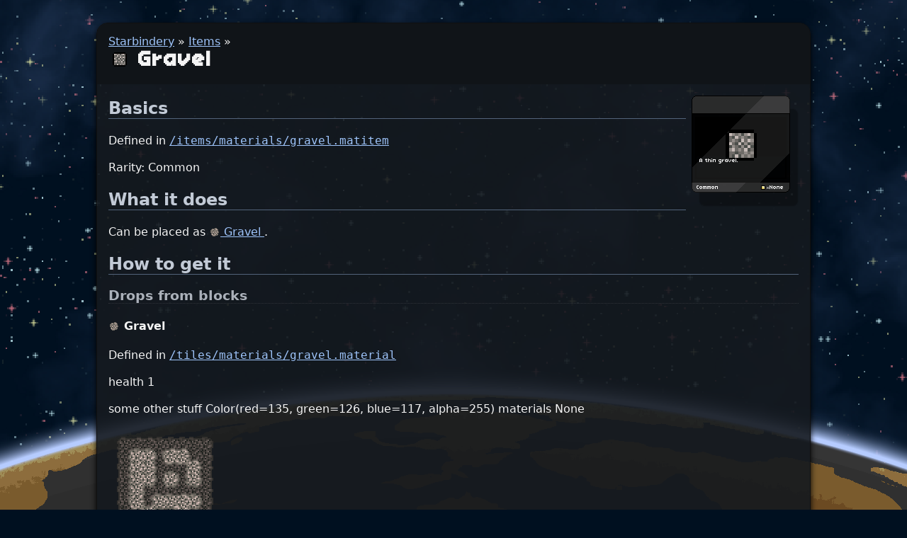

--- FILE ---
content_type: text/html; charset=utf-8
request_url: http://starbindery.veekun.com/items/gravelmaterial.html
body_size: 1159
content:

<!DOCTYPE html>
<html>
<head>
    <meta charset="utf8">
    <title>Gravel - Starbindery</title>
    <link rel="stylesheet" type="text/css" href="/static/all.css">
    <script src="/static/all.js"></script>
</head>
<body>
    <main>
        






<header>
    <div class="breadcrumbs"><a href="/">Starbindery</a> » <a href="/items/index.html">Items</a> »</div>
    <h1>
    
    <img class="item-icon" src="/assets/items/materials/gravel.png">
 Gravel</h1>
</header>

<div class="starbound-interface">
            <img data-name="background" src="/assets/interface/tooltips/header.png" style="display: block;">
            <img data-name="background" src="/assets/interface/tooltips/bodyobject.png" style="display: block;">
            <img data-name="background" src="/assets/interface/tooltips/footer.png" style="display: block;">
                
                <div data-name="objectImage" class="-centered-image" style="position: absolute; left: 70px; bottom: 100px;">
            <div data-name="objectImage" class="-image" style="margin-left: auto; margin-right: auto; min-width: 70px; min-height: 40px; max-width: 70px; max-height: 45px;">
                
    
    <img class="item-icon" src="/assets/items/materials/gravel.png">

            </div>
                </div>
            <div data-name="descriptionLabel" style="position: absolute; left: 11px; top: calc(100% - 69px); width: 126px;">
                    A thin gravel.
            </div>
            <div data-name="priceLabel" style="position: absolute; left: 110px; bottom: 23px;">
                    None
            </div>
            <div data-name="rarityLabel" style="position: absolute; left: 7px; bottom: 23px; margin-left: auto; margin-right: auto; width: 126px;">
                    Common
            </div>
                
            <div data-name="moneyIcon" class="-image" style="position: absolute; left: 98px; bottom: 23px;">
                <img src="/assets/interface/money.png">
            </div>
</div>

<h2>Basics</h2>

<p>Defined in <a class="asset-link" href="/assets/items/materials/gravel.matitem">/items/materials/gravel.matitem</a></p>
<p>Rarity: Common</p>







<h2>What it does</h2>


<p>Can be placed as 
<a href="/items/gravelmaterial.html#material-gravel">



<span style="
    display: inline-block;
    vertical-align: middle;
    background-image: url(/assets/tiles/materials/gravel.png);
    background-position: -0px -8px;
    width: 16px;
    height: 16px;
"></span>

 Gravel
</a>
.</p>




<h2>How to get it</h2>





<h3>Drops from blocks</h3>
<h4 id="material-gravel">
    


<span style="
    display: inline-block;
    vertical-align: middle;
    background-image: url(/assets/tiles/materials/gravel.png);
    background-position: -0px -8px;
    width: 16px;
    height: 16px;
"></span>

 Gravel
</h4>
<p>Defined in <a class="asset-link" href="/assets/tiles/materials/gravel.material">/tiles/materials/gravel.material</a></p>
<p>health 1</p>
<p>some other stuff Color(red=135, green=126, blue=117, alpha=255) materials None</p>
<div class="js-material-preview"
    data-template="/assets/tiles/classicmaterialtemplate.config"
    data-texture="/assets/tiles/materials/gravel.png"
    data-variants="3"
    data-z-level="0"
></div>





        <footer>
            <p>generated on 2015-05-23</p>
            <p>
                lovingly crafted just for you by
                <a href="http://eev.ee/">eevee</a>
                (<a href="https://twitter.com/eevee">twitter</a>)
            </p>
        </footer>
    </main>
</body>
</html>


--- FILE ---
content_type: text/plain; charset=utf-8
request_url: http://starbindery.veekun.com/assets/tiles/classicmaterialtemplate.config
body_size: 841
content:
{
  "pieces" : {
    "topShadow" : {
      "texture" : "/tiles/shadows.png",
      "textureSize" : [8, 8],
      "texturePosition" : [0, 0]
    },
    "leftShadow" : {
      "texture" : "/tiles/shadows.png",
      "textureSize" : [8, 8],
      "texturePosition" : [8, 0]
    },
    "bottomShadow" : {
      "texture" : "/tiles/shadows.png",
      "textureSize" : [8, 8],
      "texturePosition" : [16, 0]
    },
    "rightShadow" : {
      "texture" : "/tiles/shadows.png",
      "textureSize" : [8, 8],
      "texturePosition" : [24, 0]
    },
    "topLeftShadow" : {
      "texture" : "/tiles/shadows.png",
      "textureSize" : [8, 8],
      "texturePosition" : [32, 0]
    },
    "topRightShadow" : {
      "texture" : "/tiles/shadows.png",
      "textureSize" : [8, 8],
      "texturePosition" : [40, 0]
    },
    "bottomLeftShadow" : {
      "texture" : "/tiles/shadows.png",
      "textureSize" : [8, 8],
      "texturePosition" : [48, 0]
    },
    "bottomRightShadow" : {
      "texture" : "/tiles/shadows.png",
      "textureSize" : [8, 8],
      "texturePosition" : [56, 0]
    },
    "base" : {
      "textureSize" : [8, 8],
      "texturePosition" : [4, 12],
      "colorStride" : [0, 24],
      "variantStride" : [16, 0]
    },
    "chunk" : {
      "textureSize" : [16, 16],
      "texturePosition" : [0, 8],
      "colorStride" : [0, 24],
      "variantStride" : [16, 0]
    },
    "leftTopEdge" : {
      "textureSize" : [4, 4],
      "texturePosition" : [0, 12],
      "colorStride" : [0, 24],
      "variantStride" : [16, 0]
    },
    "leftBottomEdge" : {
      "textureSize" : [4, 4],
      "texturePosition" : [0, 16],
      "colorStride" : [0, 24],
      "variantStride" : [16, 0]
    },
    "rightTopEdge" : {
      "textureSize" : [4, 4],
      "texturePosition" : [12, 12],
      "colorStride" : [0, 24],
      "variantStride" : [16, 0]
    },
    "rightBottomEdge" : {
      "textureSize" : [4, 4],
      "texturePosition" : [12, 16],
      "colorStride" : [0, 24],
      "variantStride" : [16, 0]
    },
    "topLeftEdge" : {
      "textureSize" : [4, 4],
      "texturePosition" : [4, 8],
      "colorStride" : [0, 24],
      "variantStride" : [16, 0]
    },
    "topRightEdge" : {
      "textureSize" : [4, 4],
      "texturePosition" : [8, 8],
      "colorStride" : [0, 24],
      "variantStride" : [16, 0]
    },
    "bottomLeftEdge" : {
      "textureSize" : [4, 4],
      "texturePosition" : [4, 20],
      "colorStride" : [0, 24],
      "variantStride" : [16, 0]
    },
    "bottomRightEdge" : {
      "textureSize" : [4, 4],
      "texturePosition" : [8, 20],
      "colorStride" : [0, 24],
      "variantStride" : [16, 0]
    },
    "cornerUL" : {
      "textureSize" : [4, 4],
      "texturePosition" : [0, 8],
      "colorStride" : [0, 24],
      "variantStride" : [16, 0]
    },
    "cornerUR" : {
      "textureSize" : [4, 4],
      "texturePosition" : [12, 8],
      "colorStride" : [0, 24],
      "variantStride" : [16, 0]
    },
    "cornerLL" : {
      "textureSize" : [4, 4],
      "texturePosition" : [0, 20],
      "colorStride" : [0, 24],
      "variantStride" : [16, 0]
    },
    "cornerLR" : {
      "textureSize" : [4, 4],
      "texturePosition" : [12, 20],
      "colorStride" : [0, 24],
      "variantStride" : [16, 0]
    },
    "innerUL" : {
      "textureSize" : [4, 4],
      "texturePosition" : [0, 0],
      "colorStride" : [0, 24],
      "variantStride" : [16, 0]
    },
    "innerUR" : {
      "textureSize" : [4, 4],
      "texturePosition" : [4, 0],
      "colorStride" : [0, 24],
      "variantStride" : [16, 0]
    },
    "innerLL" : {
      "textureSize" : [4, 4],
      "texturePosition" : [0, 4],
      "colorStride" : [0, 24],
      "variantStride" : [16, 0]
    },
    "innerLR" : {
      "textureSize" : [4, 4],
      "texturePosition" : [4, 4],
      "colorStride" : [0, 24],
      "variantStride" : [16, 0]
    }
  },

  "representativePiece": "base",

  "rules" : {
    "EqualsSelf" : {
      "entries" : [
        {
          "type" : "EqualsSelf"
        }
      ]
    },
    "NotEqualsSelf" : {
      "entries" : [
        {
          "type" : "EqualsSelf",
          "inverse" : true
        }
      ]
    },
    "Shadows" : {
      "entries" : [
        {
          "type" : "Shadows"
        }
      ]
    },
    "NotShadows" : {
      "entries" : [
        {
          "type" : "Shadows",
          "inverse" : true
        }
      ]
    }
  },

  "matches" : [
    ["main", [
      {
        "pieces" : [["base", [0, 0]]]
      },
      {
        "matchAllPoints" : [[[1, 0], "NotEqualsSelf"]],
        "subMatches" : [
          {
            "matchAllPoints" : [[[1, 1], "NotEqualsSelf"]],
            "pieces" : [["rightTopEdge", [8, 4]]],
            "subMatches" : [
              {
                "matchAllPoints" : [[[0, 1], "NotEqualsSelf"]],
                "pieces" : [["cornerUR", [8, 8]]]
              }
            ]
          },
          {
            "matchAllPoints" : [[[1, 1], "EqualsSelf"]],
            "pieces" : [["innerUL", [8, 4]]]
          },
          {
            "matchAllPoints" : [[[1, -1], "NotEqualsSelf"]],
            "pieces" : [["rightBottomEdge", [8, 0]]],
            "subMatches" : [
              {
                "matchAllPoints" : [[[0, -1], "NotEqualsSelf"]],
                "pieces" : [["cornerLR", [8, -4]]]
              }
            ]
          },
          {
            "matchAllPoints" : [[[1, -1], "EqualsSelf"]],
            "pieces" : [["innerLL", [8, 0]]]
          }
        ]
      },
      {
        "matchAllPoints" : [[[-1, 0], "NotEqualsSelf"]],
        "subMatches" : [
          {
            "matchAllPoints" : [[[-1, 1], "NotEqualsSelf"]],
            "pieces" : [["leftTopEdge", [-4, 4]]],
            "subMatches" : [
              {
                "matchAllPoints" : [[[0, 1], "NotEqualsSelf"]],
                "pieces" : [["cornerUL", [-4, 8]]]
              }
            ]
          },
          {
            "matchAllPoints" : [[[-1, 1], "EqualsSelf"]],
            "pieces" : [["innerUR", [-4, 4]]]
          },
          {
            "matchAllPoints" : [[[-1, -1], "NotEqualsSelf"]],
            "pieces" : [["leftBottomEdge", [-4, 0]]],
            "subMatches" : [
              {
                "matchAllPoints" : [[[0, -1], "NotEqualsSelf"]],
                "pieces" : [["cornerLL", [-4, -4]]]
              }
            ]
          },
          {
            "matchAllPoints" : [[[-1, -1], "EqualsSelf"]],
            "pieces" : [["innerLR", [-4, 0]]]
          }
        ]
      },
      {
        "matchAllPoints" : [[[0, 1], "NotEqualsSelf"]],
        "subMatches" : [
          {
            "matchAllPoints" : [[[1, 1], "NotEqualsSelf"]],
            "pieces" : [["topRightEdge", [4, 8]]]
          },
          {
            "matchAllPoints" : [[[-1, 1], "NotEqualsSelf"]],
            "pieces" : [["topLeftEdge", [0, 8]]]
          }
        ]
      },
      {
        "matchAllPoints" : [[[0, -1], "NotEqualsSelf"]],
        "subMatches" : [
          {
            "matchAllPoints" : [[[1, -1], "NotEqualsSelf"]],
            "pieces" : [["bottomRightEdge", [4, -4]]]
          },
          {
            "matchAllPoints" : [[[-1, -1], "NotEqualsSelf"]],
            "pieces" : [["bottomLeftEdge", [0, -4]]]
          }
        ]
      },
      {
        "matchAllPoints" : [[[0, 1], "Shadows"]],
        "pieces" : [["topShadow", [0, 0]]]
      },
      {
        "matchAllPoints" : [[[-1, 0], "Shadows"]],
        "pieces" : [["leftShadow", [0, 0]]]
      },
      {
        "matchAllPoints" : [[[0, -1], "Shadows"]],
        "pieces" : [["bottomShadow", [0, 0]]]
      },
      {
        "matchAllPoints" : [[[1, 0], "Shadows"]],
        "pieces" : [["rightShadow", [0, 0]]]
      },
      {
        "matchAllPoints" : [[[-1, 1], "Shadows"], [[0, 1], "NotShadows"], [[-1, 0], "NotShadows"]],
        "pieces" : [["topLeftShadow", [0, 0]]]
      },
      {
        "matchAllPoints" : [[[1, 1], "Shadows"], [[0, 1], "NotShadows"], [[1, 0], "NotShadows"]],
        "pieces" : [["topRightShadow", [0, 0]]]
      },
      {
        "matchAllPoints" : [[[-1, -1], "Shadows"], [[0, -1], "NotShadows"], [[-1, 0], "NotShadows"]],
        "pieces" : [["bottomLeftShadow", [0, 0]]]
      },
      {
        "matchAllPoints" : [[[1, -1], "Shadows"], [[0, -1], "NotShadows"], [[1, 0], "NotShadows"]],
        "pieces" : [["bottomRightShadow", [0, 0]]]
      }
    ]]
  ]
}


--- FILE ---
content_type: application/x-javascript
request_url: http://starbindery.veekun.com/static/all.js
body_size: 5694
content:
// Generated by CoffeeScript 1.9.2
(function() {
  var ASSET_ROOT, Material, _render_half_planet, apply_image_filter, biome_to_liquid, canvas_from_whatever, celestial_config, draw_tile, generate_planet_background, promise_get, promise_image, r_choose, r_range, r_range_inc, render_tiles, rendering_config,
    slice = [].slice;

  ASSET_ROOT = '/assets';

  celestial_config = {
    "terrestrialHorizons": {
      "biomeTextures": "/celestial/system/terrestrial/horizon/textures/<biome>_<selector>.png",
      "atmosphereTextures": "/celestial/system/terrestrial/horizon/atmosphere/atmosphere_<selector>.png",
      "shadowTextures": "/celestial/system/terrestrial/horizon/shadow/shadow_<selector>.png",
      "maskTextures": "/celestial/system/terrestrial/horizon/masks/<mask>_<selector>.png",
      "liquidTextures": "/celestial/system/terrestrial/horizon/liquids/<liquid>_<selector>.png",
      "maskRange": [0, 40],
      "maskPerPlanetRange": [1, 3]
    },
    "asteroidsHorizons": "/celestial/system/asteroids/horizon/asteroidfield_<selector>.png"
  };

  biome_to_liquid = {
    alien: 'alienjuice',
    arctic: 'water',
    asteroids: null,
    barren: null,
    desert: 'tarliquid',
    forest: 'water',
    garden: 'water',
    jungle: 'water',
    magma: 'lava',
    moon: null,
    ocean: 'water',
    savannah: 'tarliquid',
    scorched: 'lava',
    snow: 'water',
    tentacles: 'tentaclejuice',
    toxic: 'poison',
    tropicalislands: 'water',
    tundra: 'water',
    volcanic: 'lava'
  };

  r_choose = function(items) {
    return items[r_range(0, items.length)];
  };

  r_range = function(low, high) {
    return low + Math.floor(Math.random() * (high - low));
  };

  r_range_inc = function(low, high) {
    return r_range(low, high + 1);
  };

  promise_image = function(url) {
    return new Promise(function(resolve, reject) {
      var img;
      img = new Image();
      img.addEventListener('load', function() {
        return resolve(img);
      });
      img.addEventListener('error', function(event) {
        return reject(event);
      });
      return img.src = url;
    });
  };

  promise_get = function(url) {
    return new Promise(function(resolve, reject) {
      var xhr;
      xhr = new XMLHttpRequest;
      xhr.addEventListener('load', function() {
        if (this.status === 200) {
          return resolve(this.response);
        } else {
          return reject(this.statusText);
        }
      });
      xhr.addEventListener('error', function() {
        console.error(xhr);
        return reject(this.statusText);
      });
      xhr.open('GET', url);
      return xhr.send();
    });
  };

  _render_half_planet = function(images, is_left) {
    var atmosphere_img, biome_img, combined_mask, ctx, draw, final_canvas, img, j, len, liquid_canv, liquid_img, mask_ctx, mask_drawable, mask_img, mask_imgs, masked_liquid, x, y;
    final_canvas = document.createElement('canvas');
    final_canvas.width = Math.max.apply(this, (function() {
      var j, len, results1;
      results1 = [];
      for (j = 0, len = images.length; j < len; j++) {
        img = images[j];
        if (img != null) {
          results1.push(img.width);
        }
      }
      return results1;
    })());
    final_canvas.height = Math.max.apply(this, (function() {
      var j, len, results1;
      results1 = [];
      for (j = 0, len = images.length; j < len; j++) {
        img = images[j];
        if (img != null) {
          results1.push(img.height);
        }
      }
      return results1;
    })());
    ctx = final_canvas.getContext('2d');
    draw = is_left ? function(img) {
      return ctx.drawImage(img, final_canvas.width - img.width, final_canvas.height - img.height);
    } : function(img) {
      return ctx.drawImage(img, 0, final_canvas.height - img.height);
    };
    atmosphere_img = images[0], biome_img = images[1], liquid_img = images[2], mask_imgs = 4 <= images.length ? slice.call(images, 3) : [];
    draw(biome_img);
    if ((liquid_img != null) && mask_imgs.length) {
      liquid_canv = canvas_from_whatever(liquid_img);
      combined_mask = null;
      for (j = 0, len = mask_imgs.length; j < len; j++) {
        mask_img = mask_imgs[j];
        if (mask_img.height !== liquid_canv.height || liquid_canv.width !== liquid_canv.width) {
          mask_drawable = document.createElement('canvas');
          mask_drawable.width = liquid_canv.width;
          mask_drawable.height = liquid_canv.height;
          mask_ctx = mask_drawable.getContext('2d');
          mask_ctx.fillStyle = 'black';
          mask_ctx.fillRect(0, 0, mask_drawable.width, mask_drawable.height);
          x = is_left ? mask_drawable.width - mask_img.width : 0;
          y = mask_drawable.height - mask_img.height;
          mask_ctx.clearRect(x, y, mask_img.width, mask_img.height);
          mask_ctx.drawImage(mask_img, x, y);
        } else {
          mask_drawable = mask_img;
        }
        if (combined_mask != null) {
          combined_mask.getContext('2d').drawImage(mask_drawable, 0, 0);
        } else {
          combined_mask = canvas_from_whatever(mask_drawable);
        }
      }
      masked_liquid = apply_image_filter(liquid_canv, combined_mask, function(lpx, arg) {
        var ma, mb, mg, mr;
        mr = arg[0], mg = arg[1], mb = arg[2], ma = arg[3];
        if (ma === 0) {
          return [0, 0, 0, 0];
        } else {
          return lpx;
        }
      });
      draw(masked_liquid);
    }
    if (atmosphere_img != null) {
      draw(atmosphere_img);
    }
    return final_canvas;
  };

  generate_planet_background = function() {
    var atmosphere_pr, biome, biome_pr, canvas, ctx, horizon_config, i, j, k, len, len1, liquid, liquid_pr, mask_nums, masks, num, planet_root, promises, ref, rep, side, vars;
    planet_root = '/celestial/system/terrestrial/horizon/';
    biome = r_choose(Object.keys(biome_to_liquid));
    liquid = biome_to_liquid[biome];
    canvas = document.createElement('canvas');
    ctx = canvas.getContext('2d');
    horizon_config = celestial_config.terrestrialHorizons;
    mask_nums = (function() {
      var j, ref, results1;
      results1 = [];
      for (i = j = 1, ref = r_range_inc.apply(null, horizon_config.maskPerPlanetRange); 1 <= ref ? j <= ref : j >= ref; i = 1 <= ref ? ++j : --j) {
        results1.push(r_range_inc.apply(null, horizon_config.maskRange));
      }
      return results1;
    })();
    promises = [];
    ref = ['l', 'r'];
    for (j = 0, len = ref.length; j < len; j++) {
      side = ref[j];
      vars = {
        biome: biome,
        liquid: liquid,
        selector: side
      };
      rep = function(template) {
        return ASSET_ROOT + template.replace(/<(\w+)>/g, function(_, match) {
          return vars[match];
        });
      };
      if (biome === 'asteroids') {
        biome_pr = promise_image(rep(celestial_config.asteroidsHorizons));
        promises.push(Promise.all([null, biome_pr, null]));
        continue;
      }
      atmosphere_pr = promise_image(rep(horizon_config.atmosphereTextures));
      biome_pr = promise_image(rep(horizon_config.biomeTextures));
      masks = [];
      if (liquid != null) {
        liquid_pr = promise_image(rep(horizon_config.liquidTextures));
        for (k = 0, len1 = mask_nums.length; k < len1; k++) {
          num = mask_nums[k];
          vars.mask = num;
          masks.push(promise_image(rep(horizon_config.maskTextures)));
        }
      } else {
        liquid_pr = null;
      }
      promises.push(Promise.all([atmosphere_pr, biome_pr, liquid_pr].concat(slice.call(masks))));
    }
    return Promise.all(promises).then(function(arg) {
      var left_canvas, left_images, right_canvas, right_images;
      left_images = arg[0], right_images = arg[1];
      left_canvas = _render_half_planet(left_images, true);
      right_canvas = _render_half_planet(right_images, false);
      canvas = document.createElement('canvas');
      canvas.width = left_canvas.width + right_canvas.width;
      canvas.height = Math.max(left_canvas.height, right_canvas.height);
      ctx = canvas.getContext('2d');
      ctx.drawImage(left_canvas, 0, canvas.height - left_canvas.height);
      ctx.drawImage(right_canvas, left_canvas.width, canvas.height - right_canvas.height);
      document.documentElement.style.backgroundImage = ['url(' + canvas.toDataURL() + ')', 'url(' + ASSET_ROOT + '/cinematics/starfield0.png)'].join(', ');
      document.documentElement.style.backgroundSize = 'auto, 200%';
      return document.documentElement.style.backgroundPosition = 'bottom center, center center';
    });
  };

  generate_planet_background();

  canvas_from_whatever = function(whatever) {
    var canvas;
    if (whatever.getContext) {
      return whatever;
    }
    canvas = document.createElement('canvas');
    canvas.width = whatever.width;
    canvas.height = whatever.height;
    canvas.getContext('2d').drawImage(whatever, 0, 0);
    return canvas;
  };

  apply_image_filter = function() {
    var callback, canvas, canvases, di, i, image_data, image_datae, j, k, l, new_pixel, pixels, source, sources;
    sources = 2 <= arguments.length ? slice.call(arguments, 0, j = arguments.length - 1) : (j = 0, []), callback = arguments[j++];
    canvases = (function() {
      var k, len, results1;
      results1 = [];
      for (k = 0, len = sources.length; k < len; k++) {
        source = sources[k];
        results1.push(canvas_from_whatever(source));
      }
      return results1;
    })();
    image_datae = (function() {
      var k, len, results1;
      results1 = [];
      for (k = 0, len = canvases.length; k < len; k++) {
        canvas = canvases[k];
        results1.push(canvas.getContext('2d').getImageData(0, 0, canvas.width, canvas.height));
      }
      return results1;
    })();
    i = 0;
    l = image_datae[0].data.length;
    while (i < l) {
      pixels = (function() {
        var k, len, results1;
        results1 = [];
        for (k = 0, len = image_datae.length; k < len; k++) {
          image_data = image_datae[k];
          results1.push([image_data.data[i], image_data.data[i + 1], image_data.data[i + 2], image_data.data[i + 3]]);
        }
        return results1;
      })();
      new_pixel = callback.apply(null, pixels);
      for (di = k = 0; k <= 3; di = ++k) {
        image_datae[0].data[i + di] = new_pixel[di];
      }
      i += 4;
    }
    canvases[0].getContext('2d').putImageData(image_datae[0], 0, 0);
    return canvases[0];
  };

  rendering_config = {
    "backgroundLayerColor": [128, 128, 128],
    "foregroundLayerColor": [255, 255, 255]
  };

  document.addEventListener('DOMContentLoaded', function() {
    var canvas, el, img_pr, j, len, ref, results1, tile_height, tile_width, xhr_pr;
    ref = document.querySelectorAll('.js-material-preview');
    results1 = [];
    for (j = 0, len = ref.length; j < len; j++) {
      el = ref[j];
      canvas = document.createElement('canvas');
      tile_width = 10;
      tile_height = 10;
      canvas.width = tile_width * 8;
      canvas.height = tile_height * 8;
      canvas.style.width = (canvas.width * 2) + "px";
      canvas.style.height = (canvas.height * 2) + "px";
      el.appendChild(canvas);
      img_pr = promise_image(el.getAttribute('data-texture'));
      xhr_pr = promise_get(el.getAttribute('data-template'));
      results1.push(Promise.all([img_pr, xhr_pr]).then((function(canvas, el) {
        return function(arg) {
          var _, bg_factor, block_map, ch, fg_factor, img, k, m, material, n, ref1, ref2, template_str, tx, ty, variant_map, variants;
          img = arg[0], template_str = arg[1];
          template_str = template_str.replace(/[\/][\/].*?$/mg, '').replace(/[\/][*].*?[*][\/]/mg, '');
          material = new Material(img, JSON.parse(template_str));
          variants = el.getAttribute('data-variants');
          variant_map = (function() {
            var k, ref1, results2;
            results2 = [];
            for (_ = k = 1, ref1 = tile_width; 1 <= ref1 ? k <= ref1 : k >= ref1; _ = 1 <= ref1 ? ++k : --k) {
              results2.push((function() {
                var m, ref2, results3;
                results3 = [];
                for (_ = m = 1, ref2 = tile_height; 1 <= ref2 ? m <= ref2 : m >= ref2; _ = 1 <= ref2 ? ++m : --m) {
                  results3.push(r_range(0, variants));
                }
                return results3;
              })());
            }
            return results2;
          })();
          fg_factor = (function() {
            var k, ref1, results2;
            results2 = [];
            for (ch = k = 0; k <= 3; ch = ++k) {
              results2.push(((ref1 = rendering_config.foregroundLayerColor[ch]) != null ? ref1 : 255) / 255);
            }
            return results2;
          })();
          bg_factor = (function() {
            var k, ref1, results2;
            results2 = [];
            for (ch = k = 0; k <= 3; ch = ++k) {
              results2.push(((ref1 = rendering_config.backgroundLayerColor[ch]) != null ? ref1 : 255) / 255);
            }
            return results2;
          })();
          block_map = (function() {
            var k, ref1, results2;
            results2 = [];
            for (_ = k = 1, ref1 = tile_width; 1 <= ref1 ? k <= ref1 : k >= ref1; _ = 1 <= ref1 ? ++k : --k) {
              results2.push((function() {
                var m, ref2, results3;
                results3 = [];
                for (_ = m = 1, ref2 = tile_height; 1 <= ref2 ? m <= ref2 : m >= ref2; _ = 1 <= ref2 ? ++m : --m) {
                  results3.push(null);
                }
                return results3;
              })());
            }
            return results2;
          })();
          for (tx = k = 1, ref1 = tile_width - 1; 1 <= ref1 ? k < ref1 : k > ref1; tx = 1 <= ref1 ? ++k : --k) {
            for (ty = m = 1, ref2 = tile_height - 1; 1 <= ref2 ? m < ref2 : m > ref2; ty = 1 <= ref2 ? ++m : --m) {
              block_map[tx][ty] = material;
            }
          }
          render_tiles(canvas, img, block_map, variant_map, "background");
          apply_image_filter(canvas, function(pixel) {
            return (function() {
              var n, results2;
              results2 = [];
              for (ch = n = 0; n <= 3; ch = ++n) {
                results2.push(pixel[ch] * bg_factor[ch]);
              }
              return results2;
            })();
          });
          block_map = (function() {
            var n, ref3, results2;
            results2 = [];
            for (_ = n = 1, ref3 = tile_width; 1 <= ref3 ? n <= ref3 : n >= ref3; _ = 1 <= ref3 ? ++n : --n) {
              results2.push((function() {
                var o, ref4, results3;
                results3 = [];
                for (_ = o = 1, ref4 = tile_height; 1 <= ref4 ? o <= ref4 : o >= ref4; _ = 1 <= ref4 ? ++o : --o) {
                  results3.push(null);
                }
                return results3;
              })());
            }
            return results2;
          })();
          for (_ = n = 1; n <= 20; _ = ++n) {
            block_map[r_range(2, tile_width - 2)][r_range(2, tile_height - 2)] = material;
          }
          return render_tiles(canvas, img, block_map, variant_map, "foreground");
        };
      })(canvas, el)));
    }
    return results1;
  });

  render_tiles = function(canvas, texture, block_map, variant_map, layer) {
    var adj_corner, adj_horz, adj_vert, column, ctx, dtx, dty, get_tile, j, k, len, m, ref, ref1, results1, stx, sty, tile, tx, ty, variant;
    ctx = canvas.getContext('2d');
    for (ty = j = ref = block_map[0].length - 1; ref <= 0 ? j <= 0 : j >= 0; ty = ref <= 0 ? ++j : --j) {
      for (tx = k = 0, ref1 = block_map.length; 0 <= ref1 ? k < ref1 : k > ref1; tx = 0 <= ref1 ? ++k : --k) {
        tile = block_map[tx][ty];
        if (tile == null) {
          continue;
        }
        variant = variant_map[tx][ty];
        get_tile = function(dx, dy) {
          var itx, ity;
          itx = tx + dx;
          ity = ty + dy;
          if (itx in block_map && ity in block_map[itx]) {
            return block_map[itx][ity];
          }
          return null;
        };
        tile.draw(ctx, tx * 8, ty * 8, get_tile, layer, variant);
      }
    }
    return;
    ctx = canvas.getContext('2d');
    get_tile = function(tx, ty) {
      if (tx in block_map && ty in block_map[tx]) {
        return block_map[tx][ty];
      }
      return null;
    };
    results1 = [];
    for (tx = m = 0, len = block_map.length; m < len; tx = ++m) {
      column = block_map[tx];
      results1.push((function() {
        var len1, n, results2;
        results2 = [];
        for (ty = n = 0, len1 = column.length; n < len1; ty = ++n) {
          tile = column[ty];
          variant = variant_map[tx][ty];
          if (tile != null) {
            draw_tile(texture, variant, ctx, tx * 8, ty * 8);
            continue;
          }
          results2.push((function() {
            var len2, o, ref2, results3;
            ref2 = [0, 1];
            results3 = [];
            for (o = 0, len2 = ref2.length; o < len2; o++) {
              stx = ref2[o];
              results3.push((function() {
                var len3, p, ref3, results4;
                ref3 = [0, 1];
                results4 = [];
                for (p = 0, len3 = ref3.length; p < len3; p++) {
                  sty = ref3[p];
                  dtx = stx ? 1 : -1;
                  dty = sty ? 1 : -1;
                  adj_horz = get_tile(tx + dtx, ty);
                  adj_vert = get_tile(tx, ty + dty);
                  if (adj_horz === null && adj_vert === null) {
                    adj_corner = get_tile(tx + dtx, ty + dty);
                    if (adj_corner != null) {
                      results4.push(ctx.drawImage(texture, variant * 16 + stx * 12, 8 + sty * 12, 4, 4, tx * 8 + stx * 4, ty * 8 + sty * 4, 4, 4));
                    } else {
                      results4.push(void 0);
                    }
                  } else if (adj_horz === adj_vert) {
                    results4.push(ctx.drawImage(texture, variant * 16 + stx * 4, 0 + sty * 4, 4, 4, tx * 8 + stx * 4, ty * 8 + sty * 4, 4, 4));
                  } else {
                    if (adj_vert != null) {
                      ctx.drawImage(texture, variant * 16 + 4 + stx * 4, 8 + (1 - sty) * 12, 4, 4, tx * 8 + stx * 4, ty * 8 + sty * 4, 4, 4);
                    }
                    if (adj_horz != null) {
                      results4.push(ctx.drawImage(texture, variant * 16 + (1 - stx) * 12, 8 + 4 + sty * 4, 4, 4, tx * 8 + stx * 4, ty * 8 + sty * 4, 4, 4));
                    } else {
                      results4.push(void 0);
                    }
                  }
                }
                return results4;
              })());
            }
            return results3;
          })());
        }
        return results2;
      })());
    }
    return results1;
  };

  Material = (function() {

    /*
    I attempt to understand the rules for drawing materials!
     */
    function Material(texture1, arg) {
      this.texture = texture1;
      this.pieces = arg.pieces, this.rules = arg.rules, this.matches = arg.matches;
    }

    Material.prototype.draw = function(ctx, tx, ty, get_tile, layer, variant, color) {
      var dx, dy, h, i, j, len, name, piece, piece_name, ref, ref1, results1, submatches, sx, sy, w;
      if (color == null) {
        color = 0;
      }
      ref = this.matches;
      results1 = [];
      for (j = 0, len = ref.length; j < len; j++) {
        ref1 = ref[j], name = ref1[0], submatches = ref1[1];
        results1.push((function() {
          var k, len1, ref2, ref3, ref4, ref5, ref6, results2;
          ref2 = this.draw_submatches(get_tile, layer, submatches);
          results2 = [];
          for (k = 0, len1 = ref2.length; k < len1; k++) {
            ref3 = ref2[k], piece_name = ref3[0], (ref4 = ref3[1], dx = ref4[0], dy = ref4[1]);
            piece = this.pieces[piece_name];
            if (piece.texture != null) {
              continue;
            }
            ref5 = (function() {
              var m, results3;
              results3 = [];
              for (i = m = 0; m <= 1; i = ++m) {
                results3.push(piece.texturePosition[i] + variant * piece.variantStride[i] + color * piece.colorStride[i]);
              }
              return results3;
            })(), sx = ref5[0], sy = ref5[1];
            ref6 = piece.textureSize, w = ref6[0], h = ref6[1];
            results2.push(ctx.drawImage(this.texture, sx, sy, w, h, tx + dx, ty + 8 - dy - h, w, h));
          }
          return results2;
        }).call(this));
      }
      return results1;
    };

    Material.prototype.draw_submatches = function(get_tile, layer, submatches) {
      var j, len, pieces, submatch, subpieces;
      pieces = [];
      for (j = 0, len = submatches.length; j < len; j++) {
        submatch = submatches[j];
        if ((submatch.requiredLayer != null) && submatch.requiredLayer !== layer) {
          continue;
        }
        if (submatch.matchAllPoints && !submatch.matchAllPoints.every((function(_this) {
          return function(matchdef) {
            return _this.evaluate_match(get_tile, matchdef);
          };
        })(this))) {
          continue;
        }
        if (submatch.matchAnyPoints && !submatch.matchAnyPoints.some((function(_this) {
          return function(matchdef) {
            return _this.evaluate_match(get_tile, matchdef);
          };
        })(this))) {
          continue;
        }
        if (submatch.pieces != null) {
          pieces.push.apply(pieces, submatch.pieces);
        }
        if (submatch.subMatches != null) {
          subpieces = this.draw_submatches(get_tile, layer, submatch.subMatches);
          pieces.push.apply(pieces, subpieces);
          if (submatch.haltOnSubMatch && subpieces.length) {
            break;
          }
        }
        if (submatch.haltOnMatch) {
          break;
        }
      }
      return pieces;
    };

    Material.prototype.evaluate_match = function(get_tile, arg) {
      var dx, dy, ref, rule;
      (ref = arg[0], dx = ref[0], dy = ref[1]), rule = arg[1];
      if (rule === 'NotEqualsSelf' && this !== get_tile(dx, -dy)) {
        return true;
      }
      if (rule === 'EqualsSelf' && this === get_tile(dx, -dy)) {
        return true;
      }
      if (rule === 'Empty' && null === get_tile(dx, -dy)) {
        return true;
      }
      return false;
    };

    return Material;

  })();

  draw_tile = function(texture, variant, target, x, y) {
    return target.drawImage(texture, variant * 16 + 4, 8 + 4, 8, 8, x, y, 8, 8);
  };

  document.addEventListener('DOMContentLoaded', function() {
    var el, j, len, ref, results1, search_index, searchbox;
    search_index = null;
    promise_get('/search-index.json').then(function(rawdata) {
      return search_index = JSON.parse(rawdata);
    });
    ref = document.querySelectorAll('.js-search');
    results1 = [];
    for (j = 0, len = ref.length; j < len; j++) {
      el = ref[j];
      searchbox = el.querySelector('input[type=search]');
      if (searchbox == null) {
        continue;
      }
      results1.push(searchbox.addEventListener('keyup', (function(el, searchbox) {
        return function(event) {
          var a, entity, found, k, len1, li, needle, results, results2;
          if (search_index == null) {
            return;
          }
          needle = searchbox.value.toLowerCase();
          if (needle == null) {
            return;
          }
          results = el.querySelector('ul.search-results');
          if (results != null) {
            results.innerHTML = '';
          } else {
            results = document.createElement('ul');
            results.className = 'search-results';
            el.appendChild(results, searchbox);
          }
          found = 0;
          results2 = [];
          for (k = 0, len1 = search_index.length; k < len1; k++) {
            entity = search_index[k];
            if (found > 20) {
              break;
            }
            if (!entity.keys.some(function(key) {
              return key.indexOf(needle) !== -1;
            })) {
              continue;
            }
            found += 1;
            li = document.createElement('li');
            a = document.createElement('a');
            a.setAttribute('href', '/' + entity.url);
            a.textContent = entity.name;
            li.appendChild(a);
            results2.push(results.appendChild(li));
          }
          return results2;
        };
      })(el, searchbox)));
    }
    return results1;
  });

}).call(this);

//# sourceMappingURL=all.js.map
